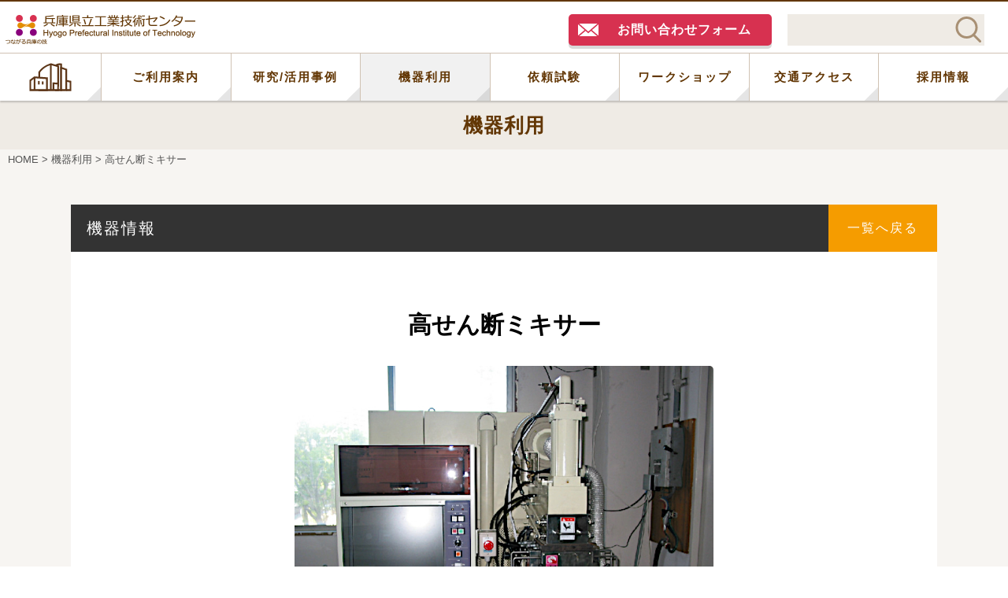

--- FILE ---
content_type: text/html; charset=UTF-8
request_url: https://www.hyogo-kg.jp/kiki/ml-500
body_size: 5752
content:

<!doctype html>
<html lang="ja">
<head>
<meta charset="UTF-8">
<meta http-equiv="X-UA-Compatible" content="IE=edge">
<script type="text/javascript">
if ((navigator.userAgent.indexOf('iPhone') > 0) || navigator.userAgent.indexOf('iPod') > 0 || navigator.userAgent.indexOf('Android') > 0) {
        document.write('<meta name="viewport" content="width=device-width" />');
    }else{
        document.write('');
    }
</script>
<meta name="format-detection" content="telephone=no" />
<title>高せん断ミキサー - 兵庫県立工業技術センター</title>

		<!-- All in One SEO 4.6.1.1 - aioseo.com -->
		<meta name="robots" content="max-image-preview:large" />
		<link rel="canonical" href="https://www.hyogo-kg.jp/kiki/ml-500" />
		<meta name="generator" content="All in One SEO (AIOSEO) 4.6.1.1" />
		<meta property="og:locale" content="ja_JP" />
		<meta property="og:site_name" content="兵庫県立工業技術センター - つながる兵庫の技、兵庫県立工業技術センターサイト" />
		<meta property="og:type" content="article" />
		<meta property="og:title" content="高せん断ミキサー - 兵庫県立工業技術センター" />
		<meta property="og:url" content="https://www.hyogo-kg.jp/kiki/ml-500" />
		<meta property="article:published_time" content="2020-10-16T04:31:07+00:00" />
		<meta property="article:modified_time" content="2025-06-03T02:12:16+00:00" />
		<meta name="twitter:card" content="summary_large_image" />
		<meta name="twitter:title" content="高せん断ミキサー - 兵庫県立工業技術センター" />
		<script type="application/ld+json" class="aioseo-schema">
			{"@context":"https:\/\/schema.org","@graph":[{"@type":"BreadcrumbList","@id":"https:\/\/www.hyogo-kg.jp\/kiki\/ml-500#breadcrumblist","itemListElement":[{"@type":"ListItem","@id":"https:\/\/www.hyogo-kg.jp\/#listItem","position":1,"name":"\u5bb6"}]},{"@type":"Organization","@id":"https:\/\/www.hyogo-kg.jp\/#organization","name":"\u5175\u5eab\u770c\u7acb\u5de5\u696d\u6280\u8853\u30bb\u30f3\u30bf\u30fc","url":"https:\/\/www.hyogo-kg.jp\/"},{"@type":"Person","@id":"https:\/\/www.hyogo-kg.jp\/author\/hyokogyo-admin#author","url":"https:\/\/www.hyogo-kg.jp\/author\/hyokogyo-admin","name":"hyokogyo-admin","image":{"@type":"ImageObject","@id":"https:\/\/www.hyogo-kg.jp\/kiki\/ml-500#authorImage","url":"https:\/\/secure.gravatar.com\/avatar\/5d8246c323de38b3fc27be13378ca258?s=96&d=mm&r=g","width":96,"height":96,"caption":"hyokogyo-admin"}},{"@type":"WebPage","@id":"https:\/\/www.hyogo-kg.jp\/kiki\/ml-500#webpage","url":"https:\/\/www.hyogo-kg.jp\/kiki\/ml-500","name":"\u9ad8\u305b\u3093\u65ad\u30df\u30ad\u30b5\u30fc - \u5175\u5eab\u770c\u7acb\u5de5\u696d\u6280\u8853\u30bb\u30f3\u30bf\u30fc","inLanguage":"ja","isPartOf":{"@id":"https:\/\/www.hyogo-kg.jp\/#website"},"breadcrumb":{"@id":"https:\/\/www.hyogo-kg.jp\/kiki\/ml-500#breadcrumblist"},"author":{"@id":"https:\/\/www.hyogo-kg.jp\/author\/hyokogyo-admin#author"},"creator":{"@id":"https:\/\/www.hyogo-kg.jp\/author\/hyokogyo-admin#author"},"image":{"@type":"ImageObject","url":"https:\/\/www.hyogo-kg.jp\/wp-content\/uploads\/2020\/10\/ML-500-01-1.jpg","@id":"https:\/\/www.hyogo-kg.jp\/kiki\/ml-500\/#mainImage","width":670,"height":503},"primaryImageOfPage":{"@id":"https:\/\/www.hyogo-kg.jp\/kiki\/ml-500#mainImage"},"datePublished":"2020-10-16T13:31:07+09:00","dateModified":"2025-06-03T11:12:16+09:00"},{"@type":"WebSite","@id":"https:\/\/www.hyogo-kg.jp\/#website","url":"https:\/\/www.hyogo-kg.jp\/","name":"\u5175\u5eab\u770c\u7acb\u5de5\u696d\u6280\u8853\u30bb\u30f3\u30bf\u30fc","description":"\u3064\u306a\u304c\u308b\u5175\u5eab\u306e\u6280\u3001\u5175\u5eab\u770c\u7acb\u5de5\u696d\u6280\u8853\u30bb\u30f3\u30bf\u30fc\u30b5\u30a4\u30c8","inLanguage":"ja","publisher":{"@id":"https:\/\/www.hyogo-kg.jp\/#organization"}}]}
		</script>
		<!-- All in One SEO -->

<link rel='dns-prefetch' href='//use.fontawesome.com' />
<link rel='dns-prefetch' href='//s.w.org' />
<link rel='stylesheet' id='wp-block-library-css'  href='https://www.hyogo-kg.jp/wp-includes/css/dist/block-library/style.min.css?ver=6.0.2' type='text/css' media='all' />
<style id='global-styles-inline-css' type='text/css'>
body{--wp--preset--color--black: #000000;--wp--preset--color--cyan-bluish-gray: #abb8c3;--wp--preset--color--white: #ffffff;--wp--preset--color--pale-pink: #f78da7;--wp--preset--color--vivid-red: #cf2e2e;--wp--preset--color--luminous-vivid-orange: #ff6900;--wp--preset--color--luminous-vivid-amber: #fcb900;--wp--preset--color--light-green-cyan: #7bdcb5;--wp--preset--color--vivid-green-cyan: #00d084;--wp--preset--color--pale-cyan-blue: #8ed1fc;--wp--preset--color--vivid-cyan-blue: #0693e3;--wp--preset--color--vivid-purple: #9b51e0;--wp--preset--gradient--vivid-cyan-blue-to-vivid-purple: linear-gradient(135deg,rgba(6,147,227,1) 0%,rgb(155,81,224) 100%);--wp--preset--gradient--light-green-cyan-to-vivid-green-cyan: linear-gradient(135deg,rgb(122,220,180) 0%,rgb(0,208,130) 100%);--wp--preset--gradient--luminous-vivid-amber-to-luminous-vivid-orange: linear-gradient(135deg,rgba(252,185,0,1) 0%,rgba(255,105,0,1) 100%);--wp--preset--gradient--luminous-vivid-orange-to-vivid-red: linear-gradient(135deg,rgba(255,105,0,1) 0%,rgb(207,46,46) 100%);--wp--preset--gradient--very-light-gray-to-cyan-bluish-gray: linear-gradient(135deg,rgb(238,238,238) 0%,rgb(169,184,195) 100%);--wp--preset--gradient--cool-to-warm-spectrum: linear-gradient(135deg,rgb(74,234,220) 0%,rgb(151,120,209) 20%,rgb(207,42,186) 40%,rgb(238,44,130) 60%,rgb(251,105,98) 80%,rgb(254,248,76) 100%);--wp--preset--gradient--blush-light-purple: linear-gradient(135deg,rgb(255,206,236) 0%,rgb(152,150,240) 100%);--wp--preset--gradient--blush-bordeaux: linear-gradient(135deg,rgb(254,205,165) 0%,rgb(254,45,45) 50%,rgb(107,0,62) 100%);--wp--preset--gradient--luminous-dusk: linear-gradient(135deg,rgb(255,203,112) 0%,rgb(199,81,192) 50%,rgb(65,88,208) 100%);--wp--preset--gradient--pale-ocean: linear-gradient(135deg,rgb(255,245,203) 0%,rgb(182,227,212) 50%,rgb(51,167,181) 100%);--wp--preset--gradient--electric-grass: linear-gradient(135deg,rgb(202,248,128) 0%,rgb(113,206,126) 100%);--wp--preset--gradient--midnight: linear-gradient(135deg,rgb(2,3,129) 0%,rgb(40,116,252) 100%);--wp--preset--duotone--dark-grayscale: url('#wp-duotone-dark-grayscale');--wp--preset--duotone--grayscale: url('#wp-duotone-grayscale');--wp--preset--duotone--purple-yellow: url('#wp-duotone-purple-yellow');--wp--preset--duotone--blue-red: url('#wp-duotone-blue-red');--wp--preset--duotone--midnight: url('#wp-duotone-midnight');--wp--preset--duotone--magenta-yellow: url('#wp-duotone-magenta-yellow');--wp--preset--duotone--purple-green: url('#wp-duotone-purple-green');--wp--preset--duotone--blue-orange: url('#wp-duotone-blue-orange');--wp--preset--font-size--small: 13px;--wp--preset--font-size--medium: 20px;--wp--preset--font-size--large: 36px;--wp--preset--font-size--x-large: 42px;}.has-black-color{color: var(--wp--preset--color--black) !important;}.has-cyan-bluish-gray-color{color: var(--wp--preset--color--cyan-bluish-gray) !important;}.has-white-color{color: var(--wp--preset--color--white) !important;}.has-pale-pink-color{color: var(--wp--preset--color--pale-pink) !important;}.has-vivid-red-color{color: var(--wp--preset--color--vivid-red) !important;}.has-luminous-vivid-orange-color{color: var(--wp--preset--color--luminous-vivid-orange) !important;}.has-luminous-vivid-amber-color{color: var(--wp--preset--color--luminous-vivid-amber) !important;}.has-light-green-cyan-color{color: var(--wp--preset--color--light-green-cyan) !important;}.has-vivid-green-cyan-color{color: var(--wp--preset--color--vivid-green-cyan) !important;}.has-pale-cyan-blue-color{color: var(--wp--preset--color--pale-cyan-blue) !important;}.has-vivid-cyan-blue-color{color: var(--wp--preset--color--vivid-cyan-blue) !important;}.has-vivid-purple-color{color: var(--wp--preset--color--vivid-purple) !important;}.has-black-background-color{background-color: var(--wp--preset--color--black) !important;}.has-cyan-bluish-gray-background-color{background-color: var(--wp--preset--color--cyan-bluish-gray) !important;}.has-white-background-color{background-color: var(--wp--preset--color--white) !important;}.has-pale-pink-background-color{background-color: var(--wp--preset--color--pale-pink) !important;}.has-vivid-red-background-color{background-color: var(--wp--preset--color--vivid-red) !important;}.has-luminous-vivid-orange-background-color{background-color: var(--wp--preset--color--luminous-vivid-orange) !important;}.has-luminous-vivid-amber-background-color{background-color: var(--wp--preset--color--luminous-vivid-amber) !important;}.has-light-green-cyan-background-color{background-color: var(--wp--preset--color--light-green-cyan) !important;}.has-vivid-green-cyan-background-color{background-color: var(--wp--preset--color--vivid-green-cyan) !important;}.has-pale-cyan-blue-background-color{background-color: var(--wp--preset--color--pale-cyan-blue) !important;}.has-vivid-cyan-blue-background-color{background-color: var(--wp--preset--color--vivid-cyan-blue) !important;}.has-vivid-purple-background-color{background-color: var(--wp--preset--color--vivid-purple) !important;}.has-black-border-color{border-color: var(--wp--preset--color--black) !important;}.has-cyan-bluish-gray-border-color{border-color: var(--wp--preset--color--cyan-bluish-gray) !important;}.has-white-border-color{border-color: var(--wp--preset--color--white) !important;}.has-pale-pink-border-color{border-color: var(--wp--preset--color--pale-pink) !important;}.has-vivid-red-border-color{border-color: var(--wp--preset--color--vivid-red) !important;}.has-luminous-vivid-orange-border-color{border-color: var(--wp--preset--color--luminous-vivid-orange) !important;}.has-luminous-vivid-amber-border-color{border-color: var(--wp--preset--color--luminous-vivid-amber) !important;}.has-light-green-cyan-border-color{border-color: var(--wp--preset--color--light-green-cyan) !important;}.has-vivid-green-cyan-border-color{border-color: var(--wp--preset--color--vivid-green-cyan) !important;}.has-pale-cyan-blue-border-color{border-color: var(--wp--preset--color--pale-cyan-blue) !important;}.has-vivid-cyan-blue-border-color{border-color: var(--wp--preset--color--vivid-cyan-blue) !important;}.has-vivid-purple-border-color{border-color: var(--wp--preset--color--vivid-purple) !important;}.has-vivid-cyan-blue-to-vivid-purple-gradient-background{background: var(--wp--preset--gradient--vivid-cyan-blue-to-vivid-purple) !important;}.has-light-green-cyan-to-vivid-green-cyan-gradient-background{background: var(--wp--preset--gradient--light-green-cyan-to-vivid-green-cyan) !important;}.has-luminous-vivid-amber-to-luminous-vivid-orange-gradient-background{background: var(--wp--preset--gradient--luminous-vivid-amber-to-luminous-vivid-orange) !important;}.has-luminous-vivid-orange-to-vivid-red-gradient-background{background: var(--wp--preset--gradient--luminous-vivid-orange-to-vivid-red) !important;}.has-very-light-gray-to-cyan-bluish-gray-gradient-background{background: var(--wp--preset--gradient--very-light-gray-to-cyan-bluish-gray) !important;}.has-cool-to-warm-spectrum-gradient-background{background: var(--wp--preset--gradient--cool-to-warm-spectrum) !important;}.has-blush-light-purple-gradient-background{background: var(--wp--preset--gradient--blush-light-purple) !important;}.has-blush-bordeaux-gradient-background{background: var(--wp--preset--gradient--blush-bordeaux) !important;}.has-luminous-dusk-gradient-background{background: var(--wp--preset--gradient--luminous-dusk) !important;}.has-pale-ocean-gradient-background{background: var(--wp--preset--gradient--pale-ocean) !important;}.has-electric-grass-gradient-background{background: var(--wp--preset--gradient--electric-grass) !important;}.has-midnight-gradient-background{background: var(--wp--preset--gradient--midnight) !important;}.has-small-font-size{font-size: var(--wp--preset--font-size--small) !important;}.has-medium-font-size{font-size: var(--wp--preset--font-size--medium) !important;}.has-large-font-size{font-size: var(--wp--preset--font-size--large) !important;}.has-x-large-font-size{font-size: var(--wp--preset--font-size--x-large) !important;}
</style>
<link rel='stylesheet' id='contact-form-7-css'  href='https://www.hyogo-kg.jp/wp-content/plugins/contact-form-7/includes/css/styles.css?ver=5.6.3' type='text/css' media='all' />
<link rel='stylesheet' id='wpvrfontawesome-css'  href='https://use.fontawesome.com/releases/v6.5.1/css/all.css?ver=8.4.3' type='text/css' media='all' />
<link rel='stylesheet' id='panellium-css-css'  href='https://www.hyogo-kg.jp/wp-content/plugins/wpvr/public/lib/pannellum/src/css/pannellum.css?ver=1' type='text/css' media='all' />
<link rel='stylesheet' id='videojs-css-css'  href='https://www.hyogo-kg.jp/wp-content/plugins/wpvr/public/lib/pannellum/src/css/video-js.css?ver=1' type='text/css' media='all' />
<link rel='stylesheet' id='videojs-vr-css-css'  href='https://www.hyogo-kg.jp/wp-content/plugins/wpvr/public/lib/videojs-vr/videojs-vr.css?ver=1' type='text/css' media='all' />
<link rel='stylesheet' id='owl-css-css'  href='https://www.hyogo-kg.jp/wp-content/plugins/wpvr/public/css/owl.carousel.css?ver=8.4.3' type='text/css' media='all' />
<link rel='stylesheet' id='wpvr-css'  href='https://www.hyogo-kg.jp/wp-content/plugins/wpvr/public/css/wpvr-public.css?ver=8.4.3' type='text/css' media='all' />
<link rel='stylesheet' id='cf7cf-style-css'  href='https://www.hyogo-kg.jp/wp-content/plugins/cf7-conditional-fields/style.css?ver=2.6.7' type='text/css' media='all' />
<script type='text/javascript' src='https://www.hyogo-kg.jp/wp-content/plugins/wpvr/public/lib/pannellum/src/js/pannellum.js?ver=1' id='panellium-js-js'></script>
<script type='text/javascript' src='https://www.hyogo-kg.jp/wp-content/plugins/wpvr/public/lib/pannellum/src/js/libpannellum.js?ver=1' id='panelliumlib-js-js'></script>
<script type='text/javascript' src='https://www.hyogo-kg.jp/wp-content/plugins/wpvr/public/js/video.js?ver=1' id='videojs-js-js'></script>
<script type='text/javascript' src='https://www.hyogo-kg.jp/wp-content/plugins/wpvr/public/lib/videojs-vr/videojs-vr.js?ver=1' id='videojsvr-js-js'></script>
<script type='text/javascript' src='https://www.hyogo-kg.jp/wp-content/plugins/wpvr/public/lib/pannellum/src/js/videojs-pannellum-plugin.js?ver=1' id='panelliumvid-js-js'></script>
<script type='text/javascript' src='https://www.hyogo-kg.jp/wp-includes/js/jquery/jquery.min.js?ver=3.6.0' id='jquery-core-js'></script>
<script type='text/javascript' src='https://www.hyogo-kg.jp/wp-includes/js/jquery/jquery-migrate.min.js?ver=3.3.2' id='jquery-migrate-js'></script>
<script type='text/javascript' src='https://www.hyogo-kg.jp/wp-content/plugins/wpvr/public/js/owl.carousel.js?ver=6.0.2' id='owl-js-js'></script>
<script type='text/javascript' src='https://www.hyogo-kg.jp/wp-content/plugins/wpvr/public/js/jquery.cookie.js?ver=1' id='jquery_cookie-js'></script>
<link rel="https://api.w.org/" href="https://www.hyogo-kg.jp/wp-json/" /><link rel="EditURI" type="application/rsd+xml" title="RSD" href="https://www.hyogo-kg.jp/xmlrpc.php?rsd" />
<link rel="wlwmanifest" type="application/wlwmanifest+xml" href="https://www.hyogo-kg.jp/wp-includes/wlwmanifest.xml" /> 
<meta name="generator" content="WordPress 6.0.2" />
<link rel='shortlink' href='https://www.hyogo-kg.jp/?p=1654' />
<link rel="alternate" type="application/json+oembed" href="https://www.hyogo-kg.jp/wp-json/oembed/1.0/embed?url=https%3A%2F%2Fwww.hyogo-kg.jp%2Fkiki%2Fml-500" />
<link rel="alternate" type="text/xml+oembed" href="https://www.hyogo-kg.jp/wp-json/oembed/1.0/embed?url=https%3A%2F%2Fwww.hyogo-kg.jp%2Fkiki%2Fml-500&#038;format=xml" />
<!--stylesheet--> 
<link rel="stylesheet" href="https://www.hyogo-kg.jp/wp-content/themes/hyokogyo/css/normalize.css" />
<link rel="stylesheet" href="https://www.hyogo-kg.jp/wp-content/themes/hyokogyo/css/base.css" />
<link rel="stylesheet" href="https://www.hyogo-kg.jp/wp-content/themes/hyokogyo/css/utility.css" />
<link rel="stylesheet" href="https://www.hyogo-kg.jp/wp-content/themes/hyokogyo/css/style_pc.css" media="print, screen and (min-width:768px)" />
<link rel="stylesheet" href="https://www.hyogo-kg.jp/wp-content/themes/hyokogyo/css/style_sp.css" media="screen and (max-width:767px)" />
<link rel="stylesheet" href="https://www.hyogo-kg.jp/wp-content/themes/hyokogyo/css/form.css" />
<link rel="stylesheet" href="https://www.hyogo-kg.jp/wp-content/themes/hyokogyo/css/customize.css?ver=1.0.0" />
<!--js--> 
<script src="https://www.hyogo-kg.jp/wp-content/themes/hyokogyo/js/jquery-3.6.1.min.js"></script>
<script src="https://www.hyogo-kg.jp/wp-content/themes/hyokogyo/js/base.js"></script>
<!--スライド--> 
<link rel="stylesheet" href="https://www.hyogo-kg.jp/wp-content/themes/hyokogyo/css/slick.css">
<script type="text/javascript" src="https://www.hyogo-kg.jp/wp-content/themes/hyokogyo/js/slick.min.js"></script>
<!--icon--> 
<link rel="icon" href="https://www.hyogo-kg.jp/favicon.ico" type="image/vnd.microsoft.icon" />
<link rel="apple-touch-icon" href="https://www.hyogo-kg.jp/wp-content/themes/hyokogyo/apple-touch-icon.png">
<!--URL-->
<link rel="start" href="https://www.hyogo-kg.jp" />
<!-- Google Analytics -->
<!-- Global site tag (gtag.js) - Google Analytics -->
<script async src="https://www.googletagmanager.com/gtag/js?id=G-SGRPLFP8L6"></script>
<script>
  window.dataLayer = window.dataLayer || [];
  function gtag(){dataLayer.push(arguments);}
  gtag('js', new Date());

  gtag('config', 'G-SGRPLFP8L6');
</script>
</head>
<body data-rsssl=1 id="single_ml-500">
<div id="wrapper">
<!--▼▼▼▼▼▼▼▼▼▼header▼▼▼▼▼▼▼▼▼▼-->
<header>
<!--header_logo-->
<p class="header_logo"><a href="https://www.hyogo-kg.jp" class="rootLink"><img src="https://www.hyogo-kg.jp/images/logo.png" alt="兵庫県立工業技術センター" /></a></p>
<p class="globalnav_btn sp accordionopen"><span></span></p>
<div class="globalnav accordion">
<!--header_search-->
<form id='feas-searchform-3' class="header_search" action='https://www.hyogo-kg.jp' method='get' >
<input type='text' name='s_keyword_0' id='feas_3_0'  value='' />
<input type='submit' name='searchbutton' id='feas-submit-button-3' class='feas-submit-button' value='' />
<input type='hidden' name='csp' value='search_add' />
<input type='hidden' name='feadvns_max_line_3' value='1' />
<input type='hidden' name='fe_form_no' value='3' />
</form>
<!-- nav -->
<nav>
<ul class="btn_rb">
<li><a href="https://www.hyogo-kg.jp" class="rootLink">HOME</a></li>
<!--<li><a href="https://www.hyogo-kg.jp/about">情報発信</a></li>-->
<li><a href="https://www.hyogo-kg.jp/guide">ご利用案内</a></li>
<li><a href="https://www.hyogo-kg.jp/jirei">研究/活用事例</a></li>
<li><a href="https://www.hyogo-kg.jp/kiki">機器利用</a></li>
<li><a href="https://www.hyogo-kg.jp/irai">依頼試験</a></li>
<li><a href="https://www.hyogo-kg.jp/workshop">ワークショップ</a></li>
<li><a href="https://www.hyogo-kg.jp/access">交通アクセス</a></li>
<li><a href="https://www.hyogo-kg.jp/recruit">採用情報</a></li>
</ul>
</nav>
<!-- header_tel -->
<!--
<p class="header_tel"><a href="tel:0787314033"><img src="https://www.hyogo-kg.jp/images/header_tel.svg" alt="078-731-4033平日 9：00〜12：00　13：00〜17：00" /></a></p>
-->
<!-- header_otoiawase -->
<p class="header_otoiawase"><a href="https://www.hyogo-kg.jp/otoiawase" class="btn">お問い合わせフォーム</a></p>
<!--
<p class="header_otoiawase"><a href="https://www.hyogo-kg.jp/otoiawase" class="btn">お問い合わせ</a></p>
-->
</div>
</header>
<!--▲▲▲▲▲▲▲▲▲▲header▲▲▲▲▲▲▲▲▲▲-->
<main>
<!--▼▼▼▼▼▼▼▼▼▼pagetitle▼▼▼▼▼▼▼▼▼▼-->
<p class="pagetitle">機器利用<!--<span>equipment use</span>--></p>
<!--▲▲▲▲▲▲▲▲▲▲pagetitle▲▲▲▲▲▲▲▲▲▲-->
<!--▼▼▼▼▼▼▼▼▼▼path▼▼▼▼▼▼▼▼▼▼-->
<div class="path">
<p><!-- Breadcrumb NavXT 7.3.0 -->
<a href="https://www.hyogo-kg.jp">HOME</a> &gt; <a href="https://www.hyogo-kg.jp/kiki">機器利用</a> &gt; <strong>高せん断ミキサー</strong></p>
</div>
<!--▲▲▲▲▲▲▲▲▲▲path▲▲▲▲▲▲▲▲▲▲-->	
<!--▼▼▼▼▼▼▼▼▼▼機器利用詳細▼▼▼▼▼▼▼▼▼▼-->
<div class="bg_bcpale pt70 pb70 sp_pt20 sp_pb0 item">
<p class="frame post_cat">機器情報<a href="javascript:history.back();">一覧へ戻る</a></p>
<section class="frame bg_white linkfile tx">
<h1>高せん断ミキサー</h1>
<div class="photo center mb40">
<figure><img src="https://www.hyogo-kg.jp/wp-content/uploads/2020/10/ML-500-01-1.jpg" /></figure>
</div>
<!-- data -->
<table class="data th_no">
<tr>
<th>メーカー名</th>
<td>(株)森山製作所</td>
</tr>
<tr>
<th>メーカー<br class="sp" />商品名/型式</th>
<td>ミックスラボML-500/-</td>
</tr>
<tr>
<th>性能・仕様</th>
<td>容積：500cm＊＊3 ロータ回転数：20～140rpm</td>
</tr>
<tr>
<th>用途</th>
<td>ゴムの混練<br />
</td>
</tr>
<tr>
<th>対象試料</th>
<td>ゴム<br />
</td>
</tr>
<tr>
<th>利用料金</th>
<td><br />研究業務のみに使用しています</td>
</tr>
<tr>
<th>機器利用<br class="sp" />研修費</th>
<td></td>
</tr>
<tr>
<th>設置場所</th>
<td>神戸</td>
</tr>
<tr>
<th>注意事項</th>
<td></td>
</tr>
<tr>
<th>設置年月</th>
<td>1990年1月</td>
</tr>
<tr>
<th>担当部署</th>
<td>材料・分析技術部 化学・バイオグループ</td>
</tr>
<tr>
<th>業務コード</th>
<td></td>
</tr>
</table>
<!-- バナー -->
<p class="mt40 fs14 center"></p>
<!-- お問い合わせ -->
<p class="mt40"><a href="https://www.hyogo-kg.jp/otoiawase?subject=機器・設備利用について&message=高せん断ミキサーについて" class="btn toi fs16">機器利用に関するお問い合わせ</a></p>
</section>
<!-- 検索用キーワード -->
<p class="post_keyword frame">熱分析、有機物、無機物、融点、熱分解、昇華、重量減少</p>
</div>
<!--▲▲▲▲▲▲▲▲▲▲機器利用詳細▲▲▲▲▲▲▲▲▲▲-->
</main>
<!--<php get_footer(); >-->

--- FILE ---
content_type: text/css
request_url: https://www.hyogo-kg.jp/wp-content/themes/hyokogyo/css/base.css
body_size: 8112
content:
@charset "UTF-8";
/*
Theme Name: 兵庫県立工業技術センター
Author: 株式会社メックコミュニケーションズ
Author URI: http://www.mec-com.co.jp
ロゴの色-----#623604
お問合せ色-----#d73150
リンク色：#0052B5
*/

/*  CSS Index
--------------------------------------------------------------
@media print, screen and (min-width: 768px) {PC}
@media screen and (max-width: 767px) {SP}
1 : base
 	  : body(pc/min-width:1100px sp/min-width:375px)
 	  : frame(pc/max-width:1100px pc1215px/max-width:1060px sp/max-width:480px)
 	  : clearfix
 	  : accordion
 	  : pc/sp
 	  : googlemap
 	  : linkfile
 	  : kome
2 : text
 	  : tx
  	  : tx_center
 	  : tx_maincopy
 	  : tx_bold
 	  : tx_bar
 	  : tx_line
 	  : tx_mi
 	  : tx_no
 	  : tx_check
 	  : tx_deco
 	  : tx_kage
 	  : tx_maru
3 : list
 	  : dot
 	  : ol
 	  : list_topics
 	  : list_img_area
 	  : list_img
 	  : list_a_span_block
 	  : list_faq
 	  : list_def
4 : table
 	  : td_r
 	  : td_c
 	  : table_scroll
5 : block
 	  : block1
 	  : block2
 	  : block3
 	  : block4
 	  : block5
 	  : block6
6 : btn
 	  : btn
 	  : btn_rb
7 : parts
 	  : pagetitle
 	  : path
 	  : pager
 	  : sitemap
 	  : list_page
 	  : flow
8 : search
 	  : search_sort
 	  : search_list
 	  : search_form
9 : article
-----------------------------------------------------------------------------------------*/

/*base
-----------------------------------------------------------------------------------------*/
*{
	margin: 0; 
	padding: 0; 
	list-style-type: none; 
	font-weight:500;
	-webkit-box-sizing: border-box;
	-moz-box-sizing: border-box;
	-o-box-sizing: border-box;
	-ms-box-sizing: border-box;
	box-sizing: border-box;
}
html{
	height:100%;
}
body{
	font-family: 'Helvetica Neue','Helvetica','Arial',YuGothic,'Yu Gothic','Hiragino Kaku Gothic ProN','ヒラギノ角ゴ ProN W3','メイリオ', Meiryo,'ＭＳ ゴシック',sans-serif;
	color:#000;
	text-align:center;
	font-size:18px;/*18*/
	line-height:1.5;
	height:100%;
	min-width:940px;/*1100*/
	-webkit-text-size-adjust:none;
}
@media all and (-ms-high-contrast: none) {body{font-family:'Hiragino Sans', ヒラギノ角ゴシック, 'ヒラギノ角ゴ Pro W3', 'Hiragino Kaku Gothic Pro', Meiryo, メイリオ, 'ＭＳ Ｐゴシック', sans-serif;  } }
@media screen and (max-width: 767px) {body{min-width:375px;}}
img{
	border-width: 0px;
	vertical-align: bottom;
	max-width: 100%;
	height: auto;
	width /***/:auto;
}
* html img{
	border-width: 0px;
	vertical-align: top;
	padding:-1px;
}
*:first-child+html img {
	border-width: 0px;
	vertical-align: middle;
	padding:-1px;
}
h1,h2,h3,h4,h5,h6,p,li,dl,dt,dd,input,table,figure,ol,.dot{
	font-size:18px;
	line-height:1.5;
	margin:0;
}
@media screen and (max-width: 767px) {h1,h2,h3,h4,h5,h6,p,li,dt,dd,input,table,figure,ol,.dot{font-size:16px;}}
ul{
	font-size:0;
}
span{
	font-weight:inherit;
	display:inline-block;
}
em{
	font-weight:bold;
	font-style:inherit;
	color:#CD350F;
}
strong{
	font-weight:bold;
}
a{
	color:inherit;
	font-weight:inherit;
	text-decoration: none;
	outline:none;
	transition: all  0.1s ease;
}
a:hover {
	text-decoration: none;
	outline:none;
}
a:link,a:visited,a:hover,a:active {
	outline:none;
}
#wrapper{
	width:100%;
	overflow:hidden;
}
hr{
	border-bottom:1px solid rgba(0,0,0,0);
	border-top:1px solid #CCC;
	margin:50px 0;
}
@media screen and (max-width: 767px) {hr{margin:30px 0;}}
/*-------------------------frame*/
.frame{
	max-width:1100px;/*1100px*/
	margin:0 auto;
	text-align:left;
	position:relative;
}
.frame::after {
	display: block;
	clear: both;
	content: "";
}
@media screen and (max-width: 1215px) {.frame{max-width:800px;}}/*1060px*/
@media screen and (min-width: 768px) {.frame.max960{max-width:960px;left:50vw;margin-left:-480px;}}
@media screen and (max-width: 960px) and (min-width: 768px) {.frame.max960{left:auto;margin-left:0;}}
@media screen and (max-width: 767px) {.frame{max-width:480px;padding-right:20px;padding-left:20px;}}
/*-------------------------clearfix*/
.clearfix::after{
	display: block;
	clear: both;
	content: "";
}
/*-------------------------accordion*/
.accordion{
	display:none;
}
.accordionopen{
	cursor:pointer;
}
/*-------------------------pc/sp*/
@media screen and (max-width: 767px) {.pc{display:none;}}
@media print, screen and (min-width: 768px) {.sp{display:none;}}
/*-------------------------googlemap*/
.googlemap iframe{
	vertical-align:bottom;
}
@media print, screen and (min-width: 768px) {
	.googlemap iframe{width:100%;height:600px;}
}
@media screen and (max-width: 767px) {
	.googlemap iframe{width:100%;height:400px;}
}
/*-------------------------linkfile*/
.linkfile a::before,
a .linkfile::after{
	width:16px;
	height:16px;
	display:inline-block;
	vertical-align:middle;
	margin:-3px 2px 0 2px;
}
.linkfile a[href$='.pdf']::before,
a[href$='.pdf'] .linkfile::after{
	content:"";
	background:url(images/icon_pdf.png);
}
.linkfile a[href$='.xls']::before,
.linkfile a[href$='.xlsx']::before,
a[href$='.xls'] .linkfile::after,
a[href$='.xlsx'] .linkfile::after{
	content:"";
	background:url(images/icon_excel.png);
}
.linkfile a[href$='.docx']::before,
.linkfile a[href$='.doc']::before,
a[href$='.docx'] .linkfile::after,
a[href$='.doc'] .linkfile::after{
	content:"";
	background:url(images/icon_word.png);
}
/*-------------------------kome(used / p / ul / ol)*/
p.kome,
.kome li{
	margin-left:1em;
	text-indent: -1em;
	list-style-type:none;
	margin-bottom:0.5em;
}
p.kome:before,
.kome li:before {
	content: "※";
	font-family:sans-serif;
}
ol.kome{
	counter-reset: number;
}
ol.kome li{
	margin-left:2em;
	text-indent:-2em;
}
ol.kome li:before {
	counter-increment: number;
	content: "※"counter(number)" ";
}

/*text
-----------------------------------------------------------------------------------------*/
/*-------------------------tx*/
.tx{
	line-height:1.875;
	text-align:justify;
}
.tx a{
	text-decoration:underline;
	color:#0052B5;
}
.tx a:hover{
	text-decoration:none;
}
@media screen and (max-width: 767px) {.tx{line-height:1.75;}}
/*-------------------------tx_center*/
.tx_center{
	font-size:36px;
	font-weight:bold;
	padding:0.8em 0;
	text-align:center;
}
.tx_center img{
	display:block;
	margin:0 auto 10px auto;
}
@media screen and (max-width: 767px) {
	.tx_center{font-size:24px;}
	.tx_center img{max-height:50px;margin-bottom:5px;}
}
/*-------------------------tx_maincopy*/
.tx_maincopy{
	font-size:36px;
	line-height:1.5;
	letter-spacing:1px;
	text-align:center;
	padding:0.5em 0;
	font-family:serif;
}
@media screen and (max-width: 767px) {.tx_maincopy{font-size:24px;letter-spacing:0;}}
/*-------------------------tx_bold*/
.tx_bold{
	font-size:30px;/*30*/
	line-height:1.5;
	letter-spacing:1px;
	text-align:left;
	font-weight:bold;
	margin-bottom:0.5em;
	position:relative;
}
@media screen and (max-width: 767px) {.tx_bold{font-size:24px;letter-spacing:0;}}
/*-------------------------tx_bar*/
.tx_bar{
	font-size:20px;
	line-height:1.5;
	font-weight:bold;
	background:#333333;
	color:#FFF;
	padding:0.5em 0.8em;
	margin:1.5em 0 1em 0;
}
@media screen and (max-width: 767px) {.tx_bar{font-size:16px;}}
/*-------------------------tx_line*/
.tx_line{
	font-size:20px;/*20*/
	line-height:1.5;
	font-weight:bold;
	border-bottom:2px solid #623604;
	padding-bottom:0.3em;
	margin-bottom:0.5em;
}
@media screen and (max-width: 767px) {.tx_line{font-size:18px;}}
/*-------------------------tx_mi*/
.tx_mi{
	font-size:20px;
	line-height:1.5;
	font-weight:bold;
	border-left:0.3em solid #e28C00;
	padding:0.3em 0 0.3em 0.7em;
	margin:1.5em 0 1em 0;
}
@media screen and (max-width: 767px) {.tx_mi{font-size:18px;}}
/*-------------------------tx_no(span used / tx_bar / tx_line)*/
.tx_no{
	float:left;
	width:2em;
	line-height:2em;
	background:#623604;
	color:#FFF;
	text-align:center;
	margin-right:0.5em;
}
.tx_bar .tx_no{
	margin-top:-0.25em;
	margin-bottom:-0.25em;
	margin-left:-0.8em;
	background:none;
	border-right:1px solid #FFF;
}
.tx_line .tx_no{
	margin-top:-0.2em;
}
/*-------------------------tx_check*/
.tx_check{
	font-size:24px;
	line-height:1.5;
	background:url(images/check.svg) left top 0.425em no-repeat;
	background-size:1.25em;
	padding:0.3em 0 0.3em 1.5em;
}
@media screen and (max-width: 767px) {.tx_check{font-size:18px;}}
/*-------------------------tx_deco*/
.tx_deco{
	font-size:20px;
	line-height:1.5;
	font-weight:bold;
	background:url(images/deco.svg) left top 0.125em no-repeat;
	background-size:1.25em;
	padding-left:1.5em;
	margin-bottom:0.5em;
}
@media screen and (max-width: 767px) {.tx_deco{font-size:18px;}}
/*-------------------------tx_kage*/
.tx_kage{
	text-shadow:#000000 0 0 6px;
	color:#FFF;
}
/*-------------------------tx_maru*/
.tx_maru{
	display:inline-block;
	margin:0.3em 0.3em 0 0;
	background:#EBEBEB;
	border-radius:1.5em;
	padding:0.4em 1em;
	line-height:1.5;
	text-decoration:none;
}
a.tx_maru{
	text-decoration:none;
}
a.tx_maru:hover{
	opacity:0.75;
}


/*list
-----------------------------------------------------------------------------------------*/
/*-------------------------ol*/
ol li{
	/*list-style-type:decimal;*/
	list-style-type:disc;
	margin-left:1.5em;
	margin-bottom:1.3em;/*0.3em*/
}
ol li:last-child{
	margin-bottom:0;
}
/*漢数字*/
ol.cjk li{
	list-style-type:cjk-ideographic;margin-left:2em;
}
/*-------------------------dot*/
.dot li{
	font-size:inherit;
	margin-left:1.5em;
	margin-bottom:0.3em;
}
.dot li:before{ 
	display:inline-block; 
	content:'';
	width:0.75em;
	height:0.75em;
	background:#B3B3B3;
	border-radius:50%;
	margin-left:-1.1em;
	margin-right:0.35em;
}
.dot li:last-child{
	margin-bottom:0;
}
.dot.orange li:before{ 
	background:#e28C00;
}
/*-------------------------list_topics*/
.list_topics{
	margin:20px 0;
}
.list_topics li{
	border-bottom:1px solid #B3B3B3;
	position:relative;
	line-height:1.5;
}
.list_topics li.new::before{
	content:"NEW";
	text-indent:5px;
	font-size:14px;
	color:#FFF;
	display:block;
	width:70px;
	height:40px;
	position:absolute;
	top:0;
	left:0;
	background:url(images/new.png) no-repeat;
	background-size:contain;
	z-index:1;
}
.list_topics li strong.status_finish::before{
	content:"《終了しました》";
	color:#ed1c24;
}
.list_topics li strong.status_bosyu::before{
	content:"《募集中》";
	color:#1B64C2;
}
.list_topics li a{
	display:block;
	padding:15px 15px 15px 300px;
	background:#FFF;
}
.list_topics li a time{
	position:absolute;
	top:15px;
	left:40px;
	font-size:16px;
	color:#4D4D4D;
}
.list_topics li a strong{
	display:block;
	font-size:18px;
}
.list_topics li a span{ /*トピックスの補足情報*/
	display:block;
	font-size:14px;
	margin:1px 0;
}
.list_topics li::after{
	content:"その他";
	display:block;
	font-size:14px;
	font-weight:bold;
	width:115px;
	text-align:center;
	color:#FFF;
	position:absolute;
	top:17px;/*17*/
	left:170px;/*170*/
	background:#999999;
	z-index:1;
}
.list_topics li.none{
	border:none;
	text-align:center;
}
.list_topics li.none::after{
	display:none;
}
@media screen and (max-width: 767px) {/*767*/
	.list_topics{margin:15px 0;}
	.list_topics li.new::before{width:50px;height:25px;text-indent:3px;font-size:10px;font-weight:bold;}
	.list_topics li a{padding:10px 20px 25px 25px;}
	.list_topics li a time{top:auto;left:auto;bottom:3px;right:110px;font-size:12px;}
	.list_topics li a strong{font-size:16px;}
	.list_topics li a span{font-size:12px;}
	.list_topics li::after{font-size:11px;width:100px;top:auto;left:auto;bottom:3px;right:3px;}
	.list_topics.btn_rb a::after{right:-3000px;bottom:-3000px;}
}
.list_topics li.lecture::after{content:"講演会関連";background:#bf3800;}
.list_topics li.workshop::after{content:"ワークショップ関連";background:#0045c4;}
.list_topics li.notice::after{content:"告示／公告関連";background:#017552;}
.list_topics li.apparatus::after{content:"機器情報";background:#296d8f;}
.list_topics li.research::after{content:"研究成果";background:#8c6100;}
@media print, screen and (min-width: 768px) {
.list_topics li.workshop::after{width:135px;transform: scale(0.85, 1);left:160px;}
}
/*-------------------------status*/
.list_topics li.status_finish a::before,
.list_topics li.status_bosyu a::before{
	position:absolute;
	left:30px;
	top:40px;
	font-size:18px;
	font-weight:bold;
	line-height:25px;
}
.list_topics li.status_finish a::before{
	content:"《終了しました》";
	color:#ed1c24;
}
.list_topics li.status_bosyu a::before{
	content:"《募集中》";
	color:#1B64C2;
}
@media print, screen and (min-width: 768px) {
	.list_topics li.status_finish a,
	.list_topics li.status_bosyu a{min-height:80px;}
}
@media screen and (max-width: 767px) {
	.list_topics li.status_finish a::before,
	.list_topics li.status_bosyu a::before{left:20px;top:auto;bottom:0;font-size:12px;line-height:25px;}
}
/*-------------------------list_img_area*/
@media print, screen and (min-width: 768px) {
	.list_img_area{font-size:0;margin:-10px;}
}
/*-------------------------list_img*/
.list_img{
	display:block;
	padding-bottom:5px;
}
.list_img a{
	display:block;
	background:#FFF;
	box-shadow: 0 0 2px #999;
}
.list_img figure{
	width:100px;
	height:75px;
	float:left;
}
.list_img .title{
	font-weight:bold;
	min-height:75px;
	font-size:14px;
	line-height:20px;
	padding:10px 15px;
	display:flex;
	align-items:center;
}
@media print, screen and (min-width: 768px) {
	.list_img{display:inline-block;vertical-align:top;width:25%;padding:10px;border:none;}
	.list_img figure{width:100%;height:auto;float:none;}
	.list_img a:hover{background-color:#EEEEE6;}
	.list_img .title{font-size:16px;line-height:24px;font-weight:normal;min-height:70px;}
	.list_img .copy{font-size:14px;}
	.list_img .data{font-size:14px;}
	.list_img .price{font-size:21px;}
	.list_img .block{padding:15px 20px;margin-top:-10px;background:#EEEEE6;mix-blend-mode:multiply;}
}
/*-------------------------list_a_span_block*/
.list_a_span_block li a{
	display:block;
	background:#FFF;
}
.list_a_span_block li a:hover{
	background:#EEEEE6;
}
.list_a_span_block li a span{
	display:block;
	padding:10px;
}
@media screen and (max-width: 767px) {
	.list_a_span_block li a span{padding:5px 20px 5px 6px;font-size:13px;background-size:20px;}
}
/*-------------------------list_faq*/
.list_faq{
	margin:0 0 10px 0;
	background:#FFF;
	padding-bottom:1px;
	box-shadow: 0 0 1px rgba(0,0,0,0.5) inset;
}
.list_faq .q{
	position:relative;
	background:url(images/ya_b.svg) right no-repeat;
	padding:13px 30px 13px 65px;
	margin-bottom:-1px;
}
.list_faq .q:hover{
	background-color:#EEEEE6;
}
.list_faq .q::before{
	content:"Q";
	display:block;
	width:50px;
	font-size:30px;
	line-height:50px;
	text-align:center;
	background:#623604;
	color:#FFF;
	position:absolute;
	top:0;
	left:0;
}
.list_faq .accordion{
	background:#EEEEE6;
	padding:15px;
	margin:15px;
}
/*-------------------------list_def*/
.list_def dt{
	width:5em;
	border-radius:1em;
	float:left;
}
.list_def dd{
	padding-left:5em;
	padding-bottom:10px;
}
.list_def dt.tx_maru{
	font-size:85%;
	padding:0;
	text-align:center;
	margin-top:0.1em;
}

/*table
-----------------------------------------------------------------------------------------*/
table{
	empty-cells:show; 
	border-collapse:collapse; 
	border-spacing:0;
	width:100%;
	background:#FFF;
}
table th,
table td{
	font-size:16px;
	line-height:1.5;
	padding:10px 15px;
	border:1px solid #CCC;
	text-align:left;
}
table th{
	background:#EEEEE6;
}
@media screen and (max-width: 767px) {
	table th,
	table td{padding:5px 10px;}
}
/*-------------------------th*/
table.th_r th{
	text-align:right;
}
table.th_c th{
	text-align:center;
}
table.th_no th{
	white-space:nowrap;
}
/*-------------------------td*/
table.td_r td{
	text-align:right;
}
table.td_c td{
	text-align:center;
}
table.td_no td{
	white-space:nowrap;
}
/*-------------------------table_scroll（幅100％以上のテーブルの場合table_scrollを使用）*/
@media screen and (max-width: 767px) {
	table.table_scroll{display:block; overflow-x:scroll; white-space:nowrap; -webkit-overflow-scrolling:touch;}
}

/*block
-----------------------------------------------------------------------------------------*/
/*-------------------------block1*/
@media print, screen and (min-width: 768px) {
	.block1 > figure + figure,.block1 > li + li,.block1 > div + div{margin-top:10px;}
}
@media screen and (max-width: 767px) {
	.block1 > figure + figure,.block1 > li + li,.block1 > div + div{margin-top:5px;}
}
/*-------------------------block2*/
.block2{
	font-size:0;
	margin:-10px;
}
.block2 > figure,.block2 > li,.block2 > div{
	display:inline-block;
	width:50%;
	padding:10px;
	vertical-align:top;
}
@media screen and (max-width: 767px) {
	.block2{margin:-4px;}
	.block2 > figure,.block2 > li,.block2 > div{width:100%;padding:4px;}
}
/*-------------------------block3*/
.block3{
	font-size:0;
	margin:-12px;
}
.block3 > figure,.block3 > li,.block3 > div{
	display:inline-block;
	width:33.3%;
	padding:12px;
	vertical-align:top;
}
@media screen and (max-width: 767px) {
	.block3{margin:-4px;}
	.block3 > figure,.block3 > li,.block3 > div{width:calc(100%/2);padding:4px;}
}
/*-------------------------block4*/
.block4{
	font-size:0;
	margin:-8px;
}
.block4 > figure,.block4 > li,.block4 > div{
	display:inline-block;
	width:calc(100%/4);
	padding:8px;
	vertical-align:top;
}
@media screen and (max-width: 767px) {
	.block4{margin:-4px;}
	.block4 > figure,.block4 > li,.block4 > div{width:33.3%;padding:4px;}
}
/*-------------------------block5*/
.block5{
	font-size:0;
	margin:-8px;
}
.block5 > figure,.block5 > li,.block5 > div{
	display:inline-block;
	width:calc(100%/5);
	padding:8px;
	vertical-align:top;
}
@media screen and (max-width: 767px) {
	.block5{margin:-4px;}
	.block5 > figure,.block5 > li,.block5 > div{width:33.3%;padding:4px;}
}
/*-------------------------block6*/
.block6{
	font-size:0;
	margin:-8px;
}
.block6 > figure,.block6 > li,.block6 > div{
	display:inline-block;
	width:16.6%;
	padding:8px;
	vertical-align:top;
}
@media screen and (max-width: 767px) {
	.block6{margin:-4px;}
	.block6 > figure,.block6 > li,.block6 > div{width:33.3%;padding:4px;}
}
/*-------------------------block_sp1*/
@media screen and (max-width: 767px) {
	.block_sp1 > figure,.block_sp1 > li,.block_sp1 > div{width:100%;padding:0;}
}

/*btn
-----------------------------------------------------------------------------------------*/
/*-------------------------btn*/
.tx .btn,
.btn{
	display:block;
	font-weight:bold;
	width:300px;
	padding:0.8em 1.2em;
	background:#623604 right no-repeat;
	color:#FFF;
	margin:0 auto;
	text-align:center;
	border-radius:5px;
	box-shadow: 0 4px rgba(0,0,0,0.15);
	text-decoration:none;
	max-width:100%;
}
.btn.ya{
	background-image:url(images/ya_w.svg) ;
}
.btn.pdf{
	background:#808080 url(images/btn_pdf.svg) right 10px center no-repeat;
}
.btn.toi{
	background:#d73150 url(images/icon_mail.svg) left 15px center no-repeat;
	padding-left:55px;
}
@media print, screen and (min-width: 768px) {.btn:hover{transform:translateY(4px);-webkit-transform:translateY(4px);box-shadow: none;background-color:#000;}}
@media screen and (max-width: 767px) {.btn.toi{padding-left:45px;}}
/*-------------------------btn_rb*/
.btn_rb a{
	display:block;
	position:relative;
	overflow:hidden;
}
.btn_rb a::after{
	content:"";
	width:3000px;
	height:3000px;
	position:absolute;
	right:-2552px;
	bottom:-2552px;
	background:rgba(0,0,0,0.1);
	transform : rotate(45deg) ;
	-webkit-transform: rotate(45deg);
	z-index:1;
}
@media print, screen and (min-width: 768px) {.btn_rb a:hover::after{right:-1000px;bottom:-1000px;transition: all  0.5s ease;background:rgba(0,0,0,0.05);}}
@media print{.btn_rb a::after{display:none;}}

/*parts
-----------------------------------------------------------------------------------------*/
/*-------------------------pagetitle*/
.pagetitle{
	font-size:25px;
	line-height:1.3;
	color:#623604;
	font-weight:bold;
	letter-spacing:1px;
	padding:15px 0;
	background:#efebe5;
}
.pagetitle span{
	display:block;
	font-size:13px;
	text-transform:capitalize; 
}
.pagetitle.topics{background:#323232;color:#FFF;}
.pagetitle.lecture{background:#bf3800;color:#FFF;}
.pagetitle.workshop{background:#00328f;color:#FFF;}
.pagetitle.notice{background:#017552;color:#FFF;}
.pagetitle.apparatus{background:#296d8f;color:#FFF;}
.pagetitle.research{background:#8c6100;color:#FFF;}
.pagetitle.etc{background:#999;color:#FFF;}
@media screen and (max-width: 767px) {
	.pagetitle{font-size:20px;line-height:1.4;padding:12px 0 8px 0;height:auto;}
	.pagetitle span{font-size:12px;}
}
/*-------------------------path*/
.path{
	padding:6px 10px 0 10px;
	margin-bottom:-20px;
	position:relative;
	z-index:1;
}
.path p{
	font-size:13px;
	line-height:14px;
	text-align:left;
	color:#555;
}
.path p strong{
	font-weight:normal;
}
.path p a:hover{
	text-decoration:underline;
}
@media screen and (max-width: 767px) {
	.path{padding:3px 3px 0 3px;margin-bottom:-15px;}
	.path p{font-size:9px;line-height:12px;}
}
/*-------------------------pager*/
.pager{
	margin-top:30px;
	text-align:center;
}
.pager li{
	display:inline-block;
}
.pager li a,
.pager li span{
	display:block;
	color:#0052B5;
	background:rgba(0,0,0,0.1);
	width:40px;
	line-height:40px;
	text-align:center;
	margin:2px;
	text-decoration:none;
}
.pager li span{
	color:#FFF;
	background:#0052B5;
}
.pager li span.dots{
	background:none;
	color:#4D4D4D;
	width:auto;
	padding:0;
}
.pager li a:hover{
	background-color:#CCCCCC;
}
/*-------------------------sitemap*/
.sitemap li a{
	display:block;
	padding:8px 12px;
}
.sitemap > li > a{
	background:#000 url(images/ya_w.svg) right no-repeat;
	color:#FFF;
	margin-top:1px;
}
.sitemap > li > a:hover{
	background-color:#666;
}
.sitemap > li > ul > li + li{
	border-top:1px solid #CCC;
}
.sitemap > li > ul > li > a{
	background:url(images/ya.svg) right no-repeat;
}
.sitemap > li > ul > li > a:hover{
	background-color:#DDDDD0;
}
.sitemap > li > ul > li > ul > li{
	display:inline-block;
}
.sitemap > li > ul > li > ul > li a{
	text-decoration:underline;
	white-space:nowrap;
	padding:4px 0 12px 0;
	margin-left:24px;
}
.sitemap > li > ul > li > ul > li a:hover{
	text-decoration:none;
}
.sitemap > li > ul > li > ul > li > ul{
	display:none;
}
/*-------------------------list_page*/
.list_page a{
	border:1px solid #CCC;
}
.list_page figure{
	width:200px;
	float:left;
	margin-right:15px;
}
.list_page p{
	height:150px;
	padding:15px;
}
.list_page span{
	display:block;
}
.list_page .title{
	font-size:17px;/*21*/
	font-weight:bold;
	height:70px;
	display:-webkit-flex;
	display:flex;
	-webkit-align-items:center;
	align-items:center;
}
.list_page .copy{
	font-size:12px;/*16*/
	color:#333;
}
.list_page a:hover{
	background-color:#F5F5F5;
}
@media print, screen and (min-width: 768px) {
.list_page{margin:30px -10px 0 -10px;}
.list_page li{display:inline-block;width:50%;padding:10px;}
}
@media screen and (max-width: 767px) {
	.list_page{margin-top:15px;}
	.list_page li{margin-top:5px;}
	.list_page figure{width:100px;margin-right:10px;}
	.list_page p{height:75px;padding:10px;}
	.list_page .title{font-size:18px;height:55px;}
	.list_page .copy{display:none;}
}
/*-------------------------flow*/
.flow{
	padding:30px 0 30px 85px;
	min-height:130px;
	border-bottom:1px solid #CCC;
	position:relative;
}
.flow_no{
	font-size:80px;
	width:80px;
	text-align:center;
	font-weight:bold;
	color:#B09A81;
	position:absolute;
	left:0;
	top:0;
}
@media screen and (max-width: 767px) {
	.flow{padding:15px 0 15px 50px;min-height:90px;}
	.flow_no{font-size:45px;width:45px;}
}


/*search
-----------------------------------------------------------------------------------------*/
/*-------------------------search_form*/
.search_form{
	width:500px;
	height:50px;
	background:#FFF;
	border:2px solid #B09A81;
	position:relative;
	overflow:hidden;
	margin:20px auto;
}
.search_form input[type="text"]{
	width:100%;
	border:none;
	background:none;
	font-size:16px;
	line-height:30px;
	padding:10px 50px 10px 10px;
}
.search_form input[type="submit"]{
	position:absolute;
	top:0;
	right:0;
	width:50px;
	height:50px;
	border:none;
	background:url(images/icon_search.svg) center center no-repeat;
	opacity:0.5;
}
.search_form input[type="submit"]:hover{
	background-color:#F0F0F0;
}
@media screen and (max-width: 767px) {
	.search_form{width:100%;margin:0 auto;}
	.search_form input[type="submit"]{width:40px;background-size:40px;}
}
/*-------------------------search_sort*/
.search_sort{
	display:flex;
	align-items:end;
}
.search_sort li{
	font-size:16px;
	display:inline-block;
	width:10%;
	text-align:center;
	vertical-align:bottom;
	margin-bottom:1px;
}
.search_sort.cat11 li{
	width:9.09%;
}
.search_sort.cat12 li{
	width:8.33%;
}
.search_sort li + li{
	padding-left:1px;
}
.search_sort li a{
	display:block;
	background:#333;
	color:#FFF;
	opacity:0.6;
	height:65px;
	display:-webkit-flex;
	display:flex;
	-webkit-align-items:center;
	align-items:center;
	-webkit-justify-content:center;
	justify-content:center;
}
.search_sort.cat10 li:last-child a{background-color:#0052B5;}
.search_sort li a.current,
.search_sort li a:hover{
	opacity:1;
}
@media print, screen and (min-width: 768px) {
	.search_sort li a.current,.search_sort li a:hover{height:80px;margin-top:-15px;}
	.search_sort li a{border-top-right-radius:5px;border-top-left-radius:5px;}
}
@media screen and (max-width: 767px) {
	.search_sort{flex-wrap: wrap;}
	.search_sort.cat10 li{width:20%;}
	.search_sort.cat10 li:nth-child(6){padding-left:0;}
	.search_sort.cat11 li{width:25%;}
	.search_sort.cat11 li:nth-child(5),.search_sort.cat12 li:nth-child(9){padding-left:0;}
	.search_sort.cat12 li{width:25%;}
	.search_sort.cat12 li:nth-child(5),.search_sort.cat12 li:nth-child(9){padding-left:0;}
}
/*-------------------------search_list*/
.search_list{
	border-bottom:1px solid #CCC;
}
.search_list a{
	display:block;
	padding:10px 10px 10px 30px;
	background:#FFF url(images/ya.svg) left no-repeat;
	color:#0052B5;
}
.search_list a:hover{
	background-color:#EEEEE6;
}
/*-------------------------search_item*/
.search_item a{
	display:-webkit-flex;
	display:flex;
	-webkit-align-items:center;
	align-items:center;
	border:1px solid #CCC;
	margin-top:5px;
}
.search_item figure{
	flex-shrink:0;
	width:100px;
	height:75px;
	overflow:hidden;
}
.search_item figure img{
	min-height:75px;
}
.search_item span{
	display:block;
}
.search_item .title{
	font-weight:bold;
	margin-right:auto;
}
.search_item .price{
	font-size:16px;
	color:#d73150;
}
.search_item .area{
	font-size:16px;
	background:rgba(0,0,0,0.1);
	border-radius:15px;
	flex-shrink:0;
	width:60px;
	text-align:center;
	letter-spacing:1px;
	padding-left:1px;
}
.search_item a:hover{
	background-color:#F5F5F5;
}
@media print, screen and (min-width: 768px) {
	.search_item p{display:-webkit-flex;display:flex;-webkit-align-items:center;align-items:center;flex-shrink:0;width:100%;padding:10px 20px;}
	.search_item figure + p{width:860px;}
	.search_item.noimg p{min-height:60px;width:100%;}
	.search_item span + span{margin-left:20px;}
}
@media screen and (max-width: 767px) {
	.search_item a{margin:0 -1px;border-top:none;padding:8px;}
	.search_item a::after{display:none;}
	.search_item p{padding-left:10px;line-height:1.4;width:100%;}
	.search_item .price{font-size:12px;margin-top:2px;}
	.search_item.noimg p{padding-left:5px;}
	.search_item .area{font-size:11px;width:40px;margin-left:auto;}
}


/*article
-----------------------------------------------------------------------------------------*/
article .data{
	text-align:right;
	font-size:14px;
	line-height:50px;
	margin:0 0 30px 0;	
}
article img{
	display:block;
	margin:30px auto;
}
article h1{
	font-size:30px;
	font-weight:bold;
	padding:0.8em 0;
	border-top:6px solid #000;
	border-bottom:1px solid #B3B3B3;
}
article h1.status_finish::before{
	content:"《終了しました》";
	color:#ed1c24;
}
article h1.status_bosyu::before{
	content:"《募集中》";
	color:#1B64C2;
}
article h2{
	background:#000;
	color:#FFF;
	font-size:20px;
	font-weight:bold;
	padding:8px 15px;
	margin:50px 0 -20px 0;
}
article h3{
	font-size:20px;
	font-weight:bold;
	margin:50px 0 -20px 0;
}
article h4{
	font-size:18px;
	font-weight:bold;
	padding-bottom:5px;
	border-bottom:2px solid #CCC;
	margin:50px 0 -20px 0;
}
article h5{
	font-size:14px;
	text-align:center;
	margin:-25px 0 30px 0;
}
article p{
	line-height:30px;
}
article h6,
article p,
article dl,
article ul,
article ol,
article table{
	margin-top:30px;
}
article a{
	text-decoration:underline;
	color:#0052B5;
}
article a:hover{
	text-decoration:none;
}
@media print, screen and (min-width: 768px) {
	.frame > article{width:800px;float:left;}
}
@media screen and (max-width: 767px) {
	article{margin:20px 0;}
	article .data{font-size:12px;line-height:30px;margin-bottom:-15px;}
	article img{margin:15px auto;}
	article h1{font-size:20px;padding-top:0.4em;border-top:none;}
	article h2{font-size:18px;margin:30px 0 -20px 0;padding:2px 6px;}
	article h3{font-size:18px;margin:30px 0 -20px 0;}
	article h4{font-size:16px;margin:30px 0 -20px 0;}
	article h5{margin:-10px 0 15px 0;}
}
/*-------------------------listarea*/
@media print, screen and (min-width: 768px) {
	.listarea{width:840px;float:left;} 
	.listarea .list_topics {margin:0;}
}
@media screen and (max-width: 1215px) {
	.listarea{width:575px;}/*100%*/
}
@media screen and (max-width: 767px) {
	.listarea{width:100%;margin:20px 0;}/*margin:20px 0;のみ*/
}
/*-------------------------sidebar*/
.sidebar h2{
	background:#333;
	padding:5px 10px;
	color:#FFF;
	position:relative;
}
.sidebar nav{
	background:#FFF;
	margin-bottom:-1px;
}
.sidebar li a{
	border-bottom:1px solid #B3B3B3;
	display:block;
	padding:12px 10px;
}
@media print, screen and (min-width: 768px) {
	.sidebar{width:220px;float:right;}
	.sidebar li a{font-size:16px;}
}
@media screen and (max-width: 767px) {
	.sidebar{background:#555;padding:20px;margin:0 -20px;}
	.sidebar li a{font-size:14px;}
}
/*category*/
.sidebar .category{margin-bottom:0;}
.sidebar .category li a{border-bottom:1px solid #FFF;}
.sidebar .category li.lecture a{background:#bf3800;color:#FFF;}
.sidebar .category li.workshop a{background:#00328f;color:#FFF;}
.sidebar .category li.notice a{background:#017552;color:#FFF;}
.sidebar .category li.apparatus a{background:#296d8f;color:#FFF;}
.sidebar .category li.research a{background:#8c6100;color:#FFF;}
.sidebar .category li.etc a{background:#999999;color:#FFF;}

--- FILE ---
content_type: text/css
request_url: https://www.hyogo-kg.jp/wp-content/themes/hyokogyo/css/utility.css
body_size: 3247
content:
@charset "UTF-8";

/*utility
-----------------------------------------------------------------------------------------*/

/*-------------------------------------------------------------------------------------------------disable*/
a.disable{cursor:default;pointer-events:none;}
a.disable::after{display:none;}

/*-------------------------------------------------------------------------------------------------img_position*/
.img_right{float:right;margin:5px 0 5px 40px;} @media screen and (max-width: 767px) {.img_right{float:none;text-align:center;margin:15px auto;}}
.img_left{float:left;margin:5px 40px 5px 0;} @media screen and (max-width: 767px) {.img_left{float:none;text-align:center;margin:15px auto;}}

/*-------------------------------------------------------------------------------------------------mincho*/
.mincho{font-family:serif;}

/*-------------------------------------------------------------------------------------------------gothic*/
.gothic{font-family:sans-serif;}

/*-------------------------------------------------------------------------------------------------bg_color*/
.bg_ami{background:url(images/bg_ami.png)}
.bg_black{background-color:#000;color:#FFFFFF;}
.bg_white{background-color:#FFFFFF;}
.bg_gr1{background-color:#F1F1F1;}
.bg_gr2{background-color:#CCCCCC;}
.bg_gr3{background-color:#444444;}
.bg_red{background-color:#CC0000;}
.bg_blue{background-color:#0052B5;}
.bg_green{background-color:#004400;}
.bg_orange{background-color:#CC6600;}

/*-------------------------------------------------------------------------------------------------text_color*/
.tx_black{color:#000;}
.tx_white{color:#FFFFFF;}
.tx_red{color:#CC0000;}
.tx_blue{color:#0052B5;}
.tx_orange{color:#F59C00;}

/*-------------------------------------------------------------------------------------------------text_indent*/
.tx_ind1{text-indent:1em;}
.tx_ind-1{margin-left:1.25em;text-indent: -1.25em;}
.tx_ind-2{margin-left:2.25em;text-indent: -2.25em;}

/*-------------------------------------------------------------------------------------------------line*/
.line_t{border-top:1px solid #999;}
.line_t2{border-top:2px solid #999;}
.line_t3{border-top:3px solid #999;}
.line_b{border-bottom:1px solid #999;}
.line_t_dot{border-top:2px dotted #999;}
.line_b_dot{border-bottom:2px dotted #999;}
.line_none{border:none;}
.line_black{border-color:#000;}

/*-------------------------------------------------------------------------------------------------radius(pc_/sp_)*/
.rad0{border-radius:0;}
.rad5{border-radius:5px;}
.rad10{border-radius:10px;}
.rad20{border-radius:20px;}
@media print, screen and (min-width: 768px) {.pc_rad0{border-radius:0;} .pc_rad5{border-radius:5px;} .pc_rad10{border-radius:10px;} .pc_rad20{border-radius:20px;}}
@media screen and (max-width: 767px) {.sp_rad0{border-radius:0;} .sp_rad5{border-radius:5px;} .sp_rad10{border-radius:10px;} .sp_rad20{border-radius:20px;}}

/*-------------------------------------------------------------------------------------------------center(pc_/sp_)*/
.center{text-align:center;}
@media print, screen and (min-width: 768px) {.pc_center{text-align:center;}}
@media screen and (max-width: 767px) {.sp_center{text-align:center;}}

/*-------------------------------------------------------------------------------------------------align(pc_/sp_)*/
.al_right{text-align:right;}
.al_left{text-align:left;}
.al_center{text-align:center;}
@media print, screen and (min-width: 768px) {.pc_al_right{text-align:right;} .pc_al_left{text-align:left;} .pc_al_center{text-align:center;}}
@media screen and (max-width: 767px) {.sp_al_right{text-align:right;} .sp_al_left{text-align:left;} .sp_al_center{text-align:center;}}

/*-------------------------------------------------------------------------------------------------line-height(pc_/sp_)*/
.lh15{line-height:1.5;}
.lh20{line-height:2;}
.lh25{line-height:2.5;}
@media print, screen and (min-width: 768px) {.pc_lh15{line-height:1.5;} .pc_lh20{line-height:2;} .pc_lh25{line-height:2.5;}}
@media screen and (max-width: 767px) {.sp_lh15{line-height:1.5;} .sp_lh20{line-height:2;} .sp_lh25{line-height:2.5;}}

/*-------------------------------------------------------------------------------------------------float(pc_/sp_)*/
.fr{float:right;}
.fl{float:left;}
.fn{float:none;}
@media print, screen and (min-width: 768px) {.pc_fr{float:right;} .pc_fl{float:left;} .pc_fn{float:none;}}
@media screen and (max-width: 767px) {.sp_fr{float:right;} .sp_fl{float:left;} .sp_fn{float:none;}}

/*-------------------------------------------------------------------------------------------------bold(pc_/sp_)*/
.bold{font-weight:bold;}
@media print, screen and (min-width: 768px) {.pc_bold{font-weight:bold;}}
@media screen and (max-width: 767px) {.sp_bold{font-weight:bold;}}

/*-------------------------------------------------------------------------------------------------norma(pc_/sp_)*/
.normal{font-weight:normal;}
@media print, screen and (min-width: 768px) {.pc_normal{font-weight:normal;}}
@media screen and (max-width: 767px) {.sp_normal{font-weight:normal;}}

/*-------------------------------------------------------------------------------------------------inline*/
.inline{display:inline-block;vertical-align:top;}
@media print, screen and (min-width: 768px) {.pc_inline{display:inline-block;vertical-align:top;}}
@media screen and (max-width: 767px) {.sp_inline{display:inline-block;vertical-align:top;}}

/*-------------------------------------------------------------------------------------------------block*/
.block{display:block;}
@media print, screen and (min-width: 768px) {.pc_block{display:block;}}
@media screen and (max-width: 767px) {.sp_block{display:block;}}

/*-------------------------------------------------------------------------------------------------margin_top(pc_/sp_)*/
.mt-15{margin-top:-15px;}
.mt-10{margin-top:-10px;}
.mt-5{margin-top:-5px;}
.mt0{margin-top:0;}
.mt5{margin-top:5px;}
.mt10{margin-top:10px;}
.mt15{margin-top:15px;}
.mt20{margin-top:20px;} @media screen and (max-width: 767px) {.mt20{margin-top:15px;}}
.mt30{margin-top:30px;} @media screen and (max-width: 767px) {.mt30{margin-top:20px;}}
.mt40{margin-top:40px;} @media screen and (max-width: 767px) {.mt40{margin-top:20px;}}
.mt50{margin-top:50px;} @media screen and (max-width: 767px) {.mt50{margin-top:40px;}}
.mt60{margin-top:60px;} @media screen and (max-width: 767px) {.mt60{margin-top:40px;}}
.mt70{margin-top:70px;} @media screen and (max-width: 767px) {.mt70{margin-top:40px;}}
@media print, screen and (min-width: 768px) {.pc_mt-15{margin-top:-15px;} .pc_mt-10{margin-top:-10px;} .pc_mt-5{margin-top:-5px;} .pc_mt0{margin-top:0;} .pc_mt5{margin-top:5px;} .pc_mt10{margin-top:10px;} .pc_mt15{margin-top:15px;} .pc_mt20{margin-top:20px;} .pc_mt30{margin-top:30px;} .pc_mt40{margin-top:40px;} .pc_mt50{margin-top:50px;} .pc_mt60{margin-top:60px;} .pc_mt70{margin-top:70px;}}
@media screen and (max-width: 767px) {.sp_mt-15{margin-top:-15px;} .sp_mt-10{margin-top:-10px;} .sp_mt-5{margin-top:-5px;} .sp_mt0{margin-top:0;} .sp_mt5{margin-top:5px;} .sp_mt10{margin-top:10px;} .sp_mt15{margin-top:15px;} .sp_mt20{margin-top:20px;} .sp_mt30{margin-top:30px;} .sp_mt40{margin-top:40px;} .sp_mt50{margin-top:50px;} .sp_mt60{margin-top:60px;} .sp_mt70{margin-top:70px;}}

/*-------------------------------------------------------------------------------------------------margin_bottom(pc_/sp_)*/
.mb-15{margin-bottom:-15px;}
.mb-10{margin-bottom:-10px;}
.mb-5{margin-bottom:-5px;}
.mb0{margin-bottom:0;}
.mb5{margin-bottom:5px;}
.mb10{margin-bottom:10px;}
.mb15{margin-bottom:15px;}
.mb20{margin-bottom:20px;} @media screen and (max-width: 767px) {.mb20{margin-bottom:15px;}}
.mb30{margin-bottom:30px;} @media screen and (max-width: 767px) {.mb30{margin-bottom:20px;}}
.mb40{margin-bottom:40px;} @media screen and (max-width: 767px) {.mb40{margin-bottom:20px;}}
.mb50{margin-bottom:50px;} @media screen and (max-width: 767px) {.mb50{margin-bottom:40px;}}
.mb60{margin-bottom:60px;} @media screen and (max-width: 767px) {.mb60{margin-bottom:40px;}}
.mb70{margin-bottom:70px;} @media screen and (max-width: 767px) {.mb70{margin-bottom:40px;}}
@media print, screen and (min-width: 768px) {.pc_mb-15{margin-bottom:-15px;} .pc_mb-10{margin-bottom:-10px;} .pc_mb-5{margin-bottom:-5px;} .pc_mb0{margin-bottom:0;} .pc_mb5{margin-bottom:5px;} .pc_mb10{margin-bottom:10px;} .pc_mb15{margin-bottom:15px;} .pc_mb20{margin-bottom:20px;} .pc_mb30{margin-bottom:30px;} .pc_mb40{margin-bottom:40px;} .pc_mb50{margin-bottom:50px;} .pc_mb60{margin-bottom:60px;} .pc_mb70{margin-bottom:70px;}}
@media screen and (max-width: 767px) {.sp_mb-15{margin-bottom:-15px;} .sp_mb-10{margin-bottom:-10px;} .sp_mb-5{margin-bottom:-5px;} .sp_mb0{margin-bottom:0;} .sp_mb5{margin-bottom:5px;} .sp_mb10{margin-bottom:10px;} .sp_mb15{margin-bottom:15px;} .sp_mb20{margin-bottom:20px;} .sp_mb30{margin-bottom:30px;} .sp_mb40{margin-bottom:40px;} .sp_mb50{margin-bottom:50px;} .sp_mb60{margin-bottom:60px;} .sp_mb70{margin-bottom:70px;}}

/*-------------------------------------------------------------------------------------------------margin_left(pc_/sp_)*/
.ml-15{margin-left:-15px;}
.ml-10{margin-left:-10px;}
.ml-5{margin-left:-5px;}
.ml0{margin-left:0;}
.ml5{margin-left:5px;}
.ml10{margin-left:10px;}
.ml15{margin-left:15px;}
.ml20{margin-left:20px;} @media screen and (max-width: 767px) {.ml20{margin-left:15px;}}
.ml30{margin-left:30px;} @media screen and (max-width: 767px) {.ml30{margin-left:20px;}}
.ml40{margin-left:40px;} @media screen and (max-width: 767px) {.ml40{margin-left:20px;}}
.ml50{margin-left:50px;} @media screen and (max-width: 767px) {.ml50{margin-left:40px;}}
.ml60{margin-left:60px;} @media screen and (max-width: 767px) {.ml60{margin-left:40px;}}
.ml70{margin-left:70px;} @media screen and (max-width: 767px) {.ml70{margin-left:40px;}}
@media print, screen and (min-width: 768px) {.pc_ml-15{margin-left:-15px;} .pc_ml-10{margin-left:-10px;} .pc_ml-5{margin-left:-5px;} .pc_ml0{margin-left:0;} .pc_ml5{margin-left:5px;} .pc_ml10{margin-left:10px;} .pc_ml15{margin-left:15px;} .pc_ml20{margin-left:20px;} .pc_ml30{margin-left:30px;} .pc_ml40{margin-left:40px;} .pc_ml50{margin-left:50px;} .pc_ml60{margin-left:60px;} .pc_ml70{margin-left:70px;}}
@media screen and (max-width: 767px) {.sp_ml-15{margin-left:-15px;} .sp_ml-10{margin-left:-10px;} .sp_ml-5{margin-left:-5px;} .sp_ml0{margin-left:0;} .sp_ml5{margin-left:5px;} .sp_ml10{margin-left:10px;} .sp_ml15{margin-left:15px;} .sp_ml20{margin-left:20px;} .sp_ml30{margin-left:30px;} .sp_ml40{margin-left:40px;} .sp_ml50{margin-left:50px;} .sp_ml60{margin-left:60px;} .sp_ml70{margin-left:70px;}}

/*-------------------------------------------------------------------------------------------------margin_right(pc_/sp_)*/
.mr-15{margin-right:-15px;}
.mr-10{margin-right:-10px;}
.mr-5{margin-right:-5px;}
.mr0{margin-right:0;}
.mr5{margin-right:5px;}
.mr10{margin-right:10px;}
.mr15{margin-right:15px;}
.mr20{margin-right:20px;} @media screen and (max-width: 767px) {.mr20{margin-right:15px;}}
.mr30{margin-right:30px;} @media screen and (max-width: 767px) {.mr30{margin-right:20px;}}
.mr40{margin-right:40px;} @media screen and (max-width: 767px) {.mr40{margin-right:20px;}}
.mr50{margin-right:50px;} @media screen and (max-width: 767px) {.mr50{margin-right:40px;}}
.mr60{margin-right:60px;} @media screen and (max-width: 767px) {.mr60{margin-right:40px;}}
.mr70{margin-right:70px;} @media screen and (max-width: 767px) {.mr70{margin-right:40px;}}
@media print, screen and (min-width: 768px) {.pc_mr-15{margin-right:-15px;} .pc_mr-10{margin-right:-10px;} .pc_mr-5{margin-right:-5px;} .pc_mr0{margin-right:0;} .pc_mr5{margin-right:5px;} .pc_mr10{margin-right:10px;} .pc_mr15{margin-right:15px;} .pc_mr20{margin-right:20px;} .pc_mr30{margin-right:30px;} .pc_mr40{margin-right:40px;} .pc_mr50{margin-right:50px;} .pc_mr60{margin-right:60px;} .pc_mr70{margin-right:70px;}}
@media screen and (max-width: 767px) {.sp_mr-15{margin-right:-15px;} .sp_mr-10{margin-right:-10px;} .sp_mr-5{margin-right:-5px;} .sp_mr0{margin-right:0;} .sp_mr5{margin-right:5px;} .sp_mr10{margin-right:10px;} .sp_mr15{margin-right:15px;} .sp_mr20{margin-right:20px;} .sp_mr30{margin-right:30px;} .sp_mr40{margin-right:40px;} .sp_mr50{margin-right:50px;} .sp_mr60{margin-right:60px;} .sp_mr70{margin-right:70px;}}

/*-------------------------------------------------------------------------------------------------padding_top(pc_/sp_)*/
.pt0{padding-top:0;}
.pt5{padding-top:5px;}
.pt10{padding-top:10px;}
.pt15{padding-top:15px;}
.pt20{padding-top:20px;} @media screen and (max-width: 767px) {.pt20{padding-top:15px;}}
.pt30{padding-top:30px;} @media screen and (max-width: 767px) {.pt30{padding-top:20px;}}
.pt40{padding-top:40px;} @media screen and (max-width: 767px) {.pt40{padding-top:30px;}}
.pt50{padding-top:50px;} @media screen and (max-width: 767px) {.pt50{padding-top:40px;}}
.pt60{padding-top:60px;} @media screen and (max-width: 767px) {.pt60{padding-top:40px;}}
.pt70{padding-top:70px;} @media screen and (max-width: 767px) {.pt70{padding-top:40px;}}
@media print, screen and (min-width: 768px) {.pc_pt0{padding-top:0;} .pc_pt5{padding-top:5px;} .pc_pt10{padding-top:10px;} .pc_pt15{padding-top:15px;} .pc_pt20{padding-top:20px;} .pc_pt30{padding-top:30px;} .pc_pt40{padding-top:40px;} .pc_pt50{padding-top:50px;} .pc_pt60{padding-top:60px;} .pc_pt70{padding-top:70px;}}
@media screen and (max-width: 767px) {.sp_pt0{padding-top:0;} .sp_pt5{padding-top:5px;} .sp_pt10{padding-top:10px;} .sp_pt15{padding-top:15px;} .sp_pt20{padding-top:20px;} .sp_pt30{padding-top:30px;} .sp_pt40{padding-top:40px;} .sp_pt50{padding-top:50px;} .sp_pt60{padding-top:60px;} .sp_pt70{padding-top:70px;}}

/*-------------------------------------------------------------------------------------------------padding_bottom(pc_/sp_)*/
.pb0{padding-bottom:0;}
.pb5{padding-bottom:5px;}
.pb10{padding-bottom:10px;}
.pb15{padding-bottom:15px;}
.pb20{padding-bottom:20px;} @media screen and (max-width: 767px) {.pb20{padding-bottom:15px;}}
.pb30{padding-bottom:30px;} @media screen and (max-width: 767px) {.pb30{padding-bottom:20px;}}
.pb40{padding-bottom:40px;} @media screen and (max-width: 767px) {.pb40{padding-bottom:30px;}}
.pb50{padding-bottom:50px;} @media screen and (max-width: 767px) {.pb50{padding-bottom:40px;}}
.pb60{padding-bottom:60px;} @media screen and (max-width: 767px) {.pb60{padding-bottom:40px;}}
.pb70{padding-bottom:70px;} @media screen and (max-width: 767px) {.pb70{padding-bottom:40px;}}
@media print, screen and (min-width: 768px) {.pc_pb0{padding-bottom:0;} .pc_pb5{padding-bottom:5px;} .pc_pb10{padding-bottom:10px;} .pc_pb15{padding-bottom:15px;} .pc_pb20{padding-bottom:20px;} .pc_pb30{padding-bottom:30px;} .pc_pb40{padding-bottom:40px;} .pc_pb50{padding-bottom:50px;} .pc_pb60{padding-bottom:60px;} .pc_pb70{padding-bottom:70px;}}
@media screen and (max-width: 767px) {.sp_pb0{padding-bottom:0;} .sp_pb5{padding-bottom:5px;} .sp_pb10{padding-bottom:10px;} .sp_pb15{padding-bottom:15px;} .sp_pb20{padding-bottom:20px;} .sp_pb30{padding-bottom:30px;} .sp_pb40{padding-bottom:40px;} .sp_pb50{padding-bottom:50px;} .sp_pb60{padding-bottom:60px;} .sp_pb70{padding-bottom:70px;}}

/*-------------------------------------------------------------------------------------------------padding_left(pc_/sp_)*/
.pl0{padding-left:0;}
.pl5{padding-left:5px;}
.pl10{padding-left:10px;}
.pl15{padding-left:15px;}
.pl20{padding-left:20px;} @media screen and (max-width: 767px) {.pl20{padding-left:15px;}}
.pl30{padding-left:30px;} @media screen and (max-width: 767px) {.pl30{padding-left:20px;}}
.pl40{padding-left:40px;} @media screen and (max-width: 767px) {.pl40{padding-left:30px;}}
.pl50{padding-left:50px;} @media screen and (max-width: 767px) {.pl50{padding-left:40px;}}
.pl60{padding-left:60px;} @media screen and (max-width: 767px) {.pl60{padding-left:40px;}}
.pl70{padding-left:70px;} @media screen and (max-width: 767px) {.pl70{padding-left:40px;}}
@media print, screen and (min-width: 768px) {.pc_pl0{padding-left:0;} .pc_pl5{padding-left:5px;} .pc_pl10{padding-left:10px;} .pc_pl15{padding-left:15px;} .pc_pl20{padding-left:20px;} .pc_pl30{padding-left:30px;} .pc_pl40{padding-left:40px;} .pc_pl50{padding-left:50px;} .pc_pl60{padding-left:60px;} .pc_pl70{padding-left:70px;}}
@media screen and (max-width: 767px) {.sp_pl0{padding-left:0;} .sp_pl5{padding-left:5px;} .sp_pl10{padding-left:10px;} .sp_pl15{padding-left:15px;} .sp_pl20{padding-left:20px;} .sp_pl30{padding-left:30px;} .sp_pl40{padding-left:40px;} .sp_pl50{padding-left:50px;} .sp_pl60{padding-left:60px;} .sp_pl70{padding-left:70px;}}

/*-------------------------------------------------------------------------------------------------padding_right(pc_/sp_)*/
.pr0{padding-right:0;}
.pr5{padding-right:5px;}
.pr10{padding-right:10px;}
.pr15{padding-right:15px;}
.pr20{padding-right:20px;} @media screen and (max-width: 767px) {.pr20{padding-right:15px;}}
.pr30{padding-right:30px;} @media screen and (max-width: 767px) {.pr30{padding-right:20px;}}
.pr40{padding-right:40px;} @media screen and (max-width: 767px) {.pr40{padding-right:30px;}}
.pr50{padding-right:50px;} @media screen and (max-width: 767px) {.pr50{padding-right:40px;}}
.pr60{padding-right:60px;} @media screen and (max-width: 767px) {.pr60{padding-right:40px;}}
.pr70{padding-right:70px;} @media screen and (max-width: 767px) {.pr70{padding-right:40px;}}
@media print, screen and (min-width: 768px) {.pc_pr0{padding-right:0;} .pc_pr5{padding-right:5px;} .pc_pr10{padding-right:10px;} .pc_pr15{padding-right:15px;} .pc_pr20{padding-right:20px;} .pc_pr30{padding-right:30px;} .pc_pr40{padding-right:40px;} .pc_pr50{padding-right:50px;} .pc_pr60{padding-right:60px;} .pc_pr70{padding-right:70px;}}
@media screen and (max-width: 767px) {.sp_pr0{padding-right:0;} .sp_pr5{padding-right:5px;} .sp_pr10{padding-right:10px;} .sp_pr15{padding-right:15px;} .sp_pr20{padding-right:20px;} .sp_pr30{padding-right:30px;} .sp_pr40{padding-right:40px;} .sp_pr50{padding-right:50px;} .sp_pr60{padding-right:60px;} .sp_pr70{padding-right:70px;}}

/*-------------------------------------------------------------------------------------------------font-size(pc_/sp_)*/
.fs0{font-size:0px;}
.fs10{font-size:10px;}
.fs12{font-size:12px;}
.fs14{font-size:14px;}
.fs16{font-size:16px;}
.fs18{font-size:18px;}
.fs20{font-size:20px;}
.fs24{font-size:24px;} @media screen and (max-width: 767px) {.fs24{font-size:20px;}}
.fs28{font-size:28px;} @media screen and (max-width: 767px) {.fs28{font-size:22px;}}
.fs30{font-size:30px;} @media screen and (max-width: 767px) {.fs30{font-size:24px;}}
.fs34{font-size:34px;} @media screen and (max-width: 767px) {.fs34{font-size:26px;}}
.fs48{font-size:48px;} @media screen and (max-width: 767px) {.fs48{font-size:30px;}}
@media print, screen and (min-width: 768px) {.pc_fs0{font-size:0px;} .pc_fs10{font-size:10px;} .pc_fs12{font-size:12px;} .pc_fs14{font-size:14px;} .pc_fs16{font-size:16px;} .pc_fs18{font-size:18px;} .pc_fs20{font-size:20px;} .pc_fs24{font-size:24px;} .pc_fs28{font-size:28px;} .pc_fs30{font-size:30px;} .pc_fs34{font-size:34px;} .pc_fs48{font-size:48px;}}
@media screen and (max-width: 767px) {.sp_fs0{font-size:0px;} .sp_fs10{font-size:10px;} .sp_fs12{font-size:12px;} .sp_fs14{font-size:14px;} .sp_fs16{font-size:16px;} .sp_fs18{font-size:18px;} .sp_fs20{font-size:20px;} .sp_fs24{font-size:24px;} .sp_fs28{font-size:28px;} .sp_fs30{font-size:30px;} .sp_fs34{font-size:34px;} .sp_fs48{font-size:48px;}}

/*-------------------------------------------------------------------------------------------------width(pc_/sp_)*/
.wfull{width:100vw;min-width:1100px;position:relative;left:50%;margin-left:-50vw;}
@media screen and (max-width: 1100px) {.wfull{margin-left:-550px;}}
@media screen and (max-width: 767px) {.wfull{min-width:375px;margin-left:-50vw;}}
.w15{width:15%;}
.w166{width:16.6%;}
.w20{width:20%;}
.w25{width:25%;}
.w30{width:30%;}
.w32{width:32.5%;}
.w33{width:33.3%;}
.w40{width:40%;}
.w45{width:45%;}
.w50{width:50%;}
.w55{width:55%;}
.w60{width:60%;}
.w65{width:65%;}
.w70{width:70%;}
.w75{width:75%;}
.w80{width:80%;}
.w100{width:100%;}
.wauto{width:auto;}
@media print, screen and (min-width: 768px) {.pc_w15{width:15%;} .pc_w166{width:16.6%;} .pc_w20{width:20%;} .pc_w25{width:25%;} .pc_w30{width:30%;} .pc_w33{width:33.3%;} .pc_w40{width:40%;} .pc_w45{width:45%;} .pc_w50{width:50%;} .pc_w55{width:55%;} .pc_w60{width:60%;} .pc_w65{width:65%;} .pc_w70{width:70%;} .pc_w75{width:75%;} .pc_w80{width:80%;} .pc_w100{width:100%;} .pc_wauto{width:auto;}}
@media screen and (max-width: 767px) {.sp_w15{width:15%;} .sp_w166{width:16.6%;} .sp_w20{width:20%;} .sp_w25{width:25%;} .sp_w30{width:30%;} .sp_w33{width:33.3%;} .sp_w40{width:40%;} .sp_w45{width:45%;} .sp_w50{width:50%;} .sp_w55{width:55%;} .sp_w60{width:60%;} .sp_w65{width:65%;} .sp_w70{width:70%;} .sp_w75{width:75%;} .sp_w80{width:80%;} .sp_w100{width:100%;} .sp_wauto{width:auto;}}


--- FILE ---
content_type: text/css
request_url: https://www.hyogo-kg.jp/wp-content/themes/hyokogyo/css/style_sp.css
body_size: 1574
content:
@charset "UTF-8";

/*  SP用CSS Index
--------------------------------------------------------------
1 : header
2 : footer
3 : main
4 : localnav
5 : box_otoiawase
-----------------------------------------------------------------------------------------*/

/*header
-----------------------------------------------------------------------------------------*/
header{
	width:100%;
	min-width:375px;
	position:fixed;
	background:#FFF;
	top:0;
	z-index:1000;
	overflow:auto;
	box-shadow: 0 0 3px rgba(0,0,0,0.3);
}
.scroll header{
	box-shadow: 0 0 10px rgba(0,0,0,0.5);
}
/*-------------------------header_logo*/
.header_logo{
	text-align:left;
	height:60px;
	padding:5px 0 0 0;
}
.header_logo img{
	max-height:52px;
	margin-left:-3px;
}
#wrapper{padding-top:60px;}
/*-------------------------header_search*/
.header_search{
	margin-bottom:9px;
	font-size:0;
}
.header_search input[type="text"]{
	width:100%;
	height:50px;
	border:none;
	font-size:18px;
	line-height:30px;
	padding:10px 60px 10px 10px;
	background:#efebe5;
}
.header_search input[type="submit"]{
	margin-left:-50px;
	width:50px;
	height:50px;
	float:right;
	border:none;
	background:url(images/icon_search.svg) center center no-repeat;
	opacity:0.5;
}
/*-------------------------globalnav_btn*/
.globalnav_btn{
	position:absolute;
	right:0;
	top:0;
	width:60px;
	height:60px;
	z-index:1000;
	font-size:11px;
	letter-spacing:1px;
	text-align:center;
	padding-top:40px;
	color:#623604;
}
.globalnav_btn::before,
.globalnav_btn::after,
.globalnav_btn span{
	content:"";
	display:block;
	width:30px;
	height:2px;
	position: absolute;
	left: 15px;
	top:19px;
	background:#623604;
	transition: all .4s;
	box-sizing: border-box;
}
.globalnav_btn span{
	top:29px;
}
.globalnav_btn::after{
	top:39px;
}
.globalnav_btn.open::before{
	-webkit-transform: translateY(10px) rotate(-45deg);
	transform: translateY(10px) rotate(-45deg);
}
.globalnav_btn.open span{
	opacity: 0;
}
.globalnav_btn.open::after{
	-webkit-transform: translateY(-10px) rotate(45deg);
	transform: translateY(-10px) rotate(45deg);
}
/*-------------------------globalnav*/
.globalnav{
	text-align:left;
	background:#000;
	color:#FFF;
	padding:10px;
	min-height:calc(100vh - 60px);
	overflow:auto;
}
/*-------------------------nav*/
.globalnav nav li{
	display:inline-block;
	width:50%;
	padding-top:1px;
}
.globalnav nav li:nth-child(odd){
	padding-right:1px;
}
.globalnav nav li a{
	display:block;
	background:#FFF;
	color:#623604;
	font-weight:bold;
	text-align:center;
	font-size:18px;
	line-height:65px;
}
.globalnav nav li a.current{
	background:#F1F1F1;
}
/*-------------------------header_tel*/
.header_tel a{
	display:block;
	background:#FFF;
	width:355px;
	margin:10px auto;
	padding:8px;
	border-radius:5px;
}
/*-------------------------header_otoiawase*/
.header_otoiawase a{
	background:#d73150 url(images/icon_mail.svg) left 110px no-repeat;
	width:355px;/*355*/
	font-size:16px;
	line-height:50px;
	letter-spacing:1px;
	padding:0 0 0 0px;
}


/*footer
-----------------------------------------------------------------------------------------*/
footer{
	width:100%;
	position:relative;
	background:#E8E1DA;
}
footer a{
	color:#623604;
}
/*-------------------------nav*/
footer nav{
	padding:20px 0 5px 0;
}
footer nav ul{
	text-align:center;
}
footer nav li{
	display:inline-block;
	margin:5px;
}
footer nav a{
	font-size:14px;
	line-height:30px;
	padding:0px 10px;
	display:block;
	border-radius:5px;
}
footer nav a:hover{
	background-color:rgba(0,0,0,0.1);
}
@media screen and (max-width: 640px) {
	footer nav{max-width:375px;margin:0 auto;}
}
/*-------------------------footer_logo*/
.footer_logo{
	width:350px;
	padding-right:23px;
	margin:0 auto;
}
/*-------------------------footer_data*/
.footer_data{
	font-size:14px;
	line-height:20px;
	margin:10px 0 15px 0;
}
/*-------------------------footer_access*/
.footer_access a{
	max-width:220px;
}
/*-------------------------copyright*/
footer small{
	display:block;
	letter-spacing:1px;
	font-size:12px;
	line-height:60px;
	text-align:center;
}
footer small a:hover{
	text-decoration:underline;
}
/*-------------------------pagetop*/
.pagetop{
	position:fixed;
	bottom:0;
	right: 0;
	width:60px;
	height:60px;
	z-index:20;
	background:rgba(100,100,100,0.5);
	padding:10px;
}

/*main
-----------------------------------------------------------------------------------------*/
main{
}

/*localnav
-----------------------------------------------------------------------------------------*/
.localnav{
	display:none;
}

/*box_otoiawase
-----------------------------------------------------------------------------------------*/
.box_otoiawase{
	background:url(images/bg_otoiawase.jpg) center center no-repeat;
	background-size:cover;
	color:#FFFFFF;
	font-size:0;
}
.box_otoiawase .frame{
	text-align:center;
	padding:20px 0;
}
.box_otoiawase h2{
	font-size:21px;
	line-height:1.75;
}
.box_otoiawase h3{
	font-size:14px;
	line-height:1.75;
}
.box_otoiawase h3 em{
	color:#FCEE21;
}
.box_otoiawase p{
	display:block;
	margin-top:15px;
	padding:0;
}
.box_otoiawase p a{
	max-width:340px;
	margin:0 auto;
}
.box_tel a{
	display:block;
	background:#FFF;
	line-height:1.25;
	padding:5px 0 7px 0;
	border-radius:5px;
	text-align:center;
	width:300px;
	box-shadow: 0 4px rgba(0,0,0,0.15);
}
.box_tel span{
	display:inline-block;
	color:#000;
	font-weight:bold;
}
.box_tel span:nth-child(1){
	font-size:13px;
	padding-right:7px;
}
.box_tel span:nth-child(2){
	font-size:30px;
	letter-spacing:2px;
	padding-left:30px;
	background:url(images/icon_tel.svg) left no-repeat;
	background-size:25px;
}
.box_tel span:nth-child(3){
	font-size:10px;/*18*/
	letter-spacing:1px;
}
.box_mail a{
	background:#d73150 url(images/icon_mail.svg) left 25px center no-repeat;
	background-size:30px;
	padding:0 0 0 45px;
	font-size:20px;
	line-height:60px;
	letter-spacing:1px;
	border:2px solid #FFF;
}